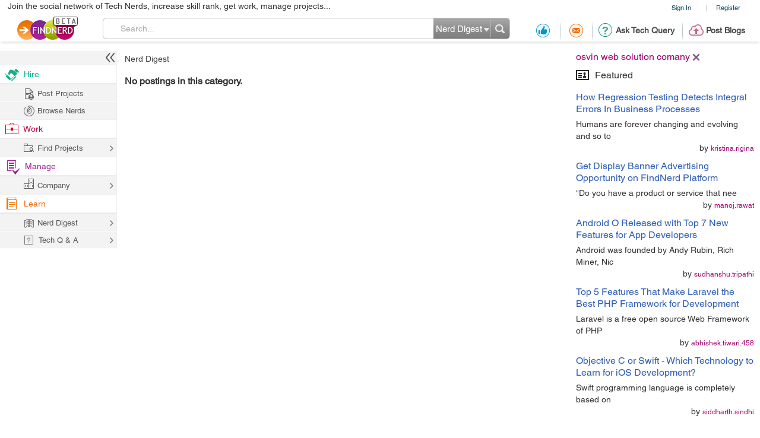

--- FILE ---
content_type: text/html; charset=utf-8
request_url: https://www.google.com/recaptcha/api2/anchor?ar=1&k=6LdpN10aAAAAAMzq1uwEgSejAsXh28xIzWvOkOsl&co=aHR0cHM6Ly9wcm9qZWN0cy5maW5kbmVyZC5jb206NDQz&hl=en&v=N67nZn4AqZkNcbeMu4prBgzg&theme=light&size=normal&anchor-ms=20000&execute-ms=30000&cb=l3o901k86uwr
body_size: 49562
content:
<!DOCTYPE HTML><html dir="ltr" lang="en"><head><meta http-equiv="Content-Type" content="text/html; charset=UTF-8">
<meta http-equiv="X-UA-Compatible" content="IE=edge">
<title>reCAPTCHA</title>
<style type="text/css">
/* cyrillic-ext */
@font-face {
  font-family: 'Roboto';
  font-style: normal;
  font-weight: 400;
  font-stretch: 100%;
  src: url(//fonts.gstatic.com/s/roboto/v48/KFO7CnqEu92Fr1ME7kSn66aGLdTylUAMa3GUBHMdazTgWw.woff2) format('woff2');
  unicode-range: U+0460-052F, U+1C80-1C8A, U+20B4, U+2DE0-2DFF, U+A640-A69F, U+FE2E-FE2F;
}
/* cyrillic */
@font-face {
  font-family: 'Roboto';
  font-style: normal;
  font-weight: 400;
  font-stretch: 100%;
  src: url(//fonts.gstatic.com/s/roboto/v48/KFO7CnqEu92Fr1ME7kSn66aGLdTylUAMa3iUBHMdazTgWw.woff2) format('woff2');
  unicode-range: U+0301, U+0400-045F, U+0490-0491, U+04B0-04B1, U+2116;
}
/* greek-ext */
@font-face {
  font-family: 'Roboto';
  font-style: normal;
  font-weight: 400;
  font-stretch: 100%;
  src: url(//fonts.gstatic.com/s/roboto/v48/KFO7CnqEu92Fr1ME7kSn66aGLdTylUAMa3CUBHMdazTgWw.woff2) format('woff2');
  unicode-range: U+1F00-1FFF;
}
/* greek */
@font-face {
  font-family: 'Roboto';
  font-style: normal;
  font-weight: 400;
  font-stretch: 100%;
  src: url(//fonts.gstatic.com/s/roboto/v48/KFO7CnqEu92Fr1ME7kSn66aGLdTylUAMa3-UBHMdazTgWw.woff2) format('woff2');
  unicode-range: U+0370-0377, U+037A-037F, U+0384-038A, U+038C, U+038E-03A1, U+03A3-03FF;
}
/* math */
@font-face {
  font-family: 'Roboto';
  font-style: normal;
  font-weight: 400;
  font-stretch: 100%;
  src: url(//fonts.gstatic.com/s/roboto/v48/KFO7CnqEu92Fr1ME7kSn66aGLdTylUAMawCUBHMdazTgWw.woff2) format('woff2');
  unicode-range: U+0302-0303, U+0305, U+0307-0308, U+0310, U+0312, U+0315, U+031A, U+0326-0327, U+032C, U+032F-0330, U+0332-0333, U+0338, U+033A, U+0346, U+034D, U+0391-03A1, U+03A3-03A9, U+03B1-03C9, U+03D1, U+03D5-03D6, U+03F0-03F1, U+03F4-03F5, U+2016-2017, U+2034-2038, U+203C, U+2040, U+2043, U+2047, U+2050, U+2057, U+205F, U+2070-2071, U+2074-208E, U+2090-209C, U+20D0-20DC, U+20E1, U+20E5-20EF, U+2100-2112, U+2114-2115, U+2117-2121, U+2123-214F, U+2190, U+2192, U+2194-21AE, U+21B0-21E5, U+21F1-21F2, U+21F4-2211, U+2213-2214, U+2216-22FF, U+2308-230B, U+2310, U+2319, U+231C-2321, U+2336-237A, U+237C, U+2395, U+239B-23B7, U+23D0, U+23DC-23E1, U+2474-2475, U+25AF, U+25B3, U+25B7, U+25BD, U+25C1, U+25CA, U+25CC, U+25FB, U+266D-266F, U+27C0-27FF, U+2900-2AFF, U+2B0E-2B11, U+2B30-2B4C, U+2BFE, U+3030, U+FF5B, U+FF5D, U+1D400-1D7FF, U+1EE00-1EEFF;
}
/* symbols */
@font-face {
  font-family: 'Roboto';
  font-style: normal;
  font-weight: 400;
  font-stretch: 100%;
  src: url(//fonts.gstatic.com/s/roboto/v48/KFO7CnqEu92Fr1ME7kSn66aGLdTylUAMaxKUBHMdazTgWw.woff2) format('woff2');
  unicode-range: U+0001-000C, U+000E-001F, U+007F-009F, U+20DD-20E0, U+20E2-20E4, U+2150-218F, U+2190, U+2192, U+2194-2199, U+21AF, U+21E6-21F0, U+21F3, U+2218-2219, U+2299, U+22C4-22C6, U+2300-243F, U+2440-244A, U+2460-24FF, U+25A0-27BF, U+2800-28FF, U+2921-2922, U+2981, U+29BF, U+29EB, U+2B00-2BFF, U+4DC0-4DFF, U+FFF9-FFFB, U+10140-1018E, U+10190-1019C, U+101A0, U+101D0-101FD, U+102E0-102FB, U+10E60-10E7E, U+1D2C0-1D2D3, U+1D2E0-1D37F, U+1F000-1F0FF, U+1F100-1F1AD, U+1F1E6-1F1FF, U+1F30D-1F30F, U+1F315, U+1F31C, U+1F31E, U+1F320-1F32C, U+1F336, U+1F378, U+1F37D, U+1F382, U+1F393-1F39F, U+1F3A7-1F3A8, U+1F3AC-1F3AF, U+1F3C2, U+1F3C4-1F3C6, U+1F3CA-1F3CE, U+1F3D4-1F3E0, U+1F3ED, U+1F3F1-1F3F3, U+1F3F5-1F3F7, U+1F408, U+1F415, U+1F41F, U+1F426, U+1F43F, U+1F441-1F442, U+1F444, U+1F446-1F449, U+1F44C-1F44E, U+1F453, U+1F46A, U+1F47D, U+1F4A3, U+1F4B0, U+1F4B3, U+1F4B9, U+1F4BB, U+1F4BF, U+1F4C8-1F4CB, U+1F4D6, U+1F4DA, U+1F4DF, U+1F4E3-1F4E6, U+1F4EA-1F4ED, U+1F4F7, U+1F4F9-1F4FB, U+1F4FD-1F4FE, U+1F503, U+1F507-1F50B, U+1F50D, U+1F512-1F513, U+1F53E-1F54A, U+1F54F-1F5FA, U+1F610, U+1F650-1F67F, U+1F687, U+1F68D, U+1F691, U+1F694, U+1F698, U+1F6AD, U+1F6B2, U+1F6B9-1F6BA, U+1F6BC, U+1F6C6-1F6CF, U+1F6D3-1F6D7, U+1F6E0-1F6EA, U+1F6F0-1F6F3, U+1F6F7-1F6FC, U+1F700-1F7FF, U+1F800-1F80B, U+1F810-1F847, U+1F850-1F859, U+1F860-1F887, U+1F890-1F8AD, U+1F8B0-1F8BB, U+1F8C0-1F8C1, U+1F900-1F90B, U+1F93B, U+1F946, U+1F984, U+1F996, U+1F9E9, U+1FA00-1FA6F, U+1FA70-1FA7C, U+1FA80-1FA89, U+1FA8F-1FAC6, U+1FACE-1FADC, U+1FADF-1FAE9, U+1FAF0-1FAF8, U+1FB00-1FBFF;
}
/* vietnamese */
@font-face {
  font-family: 'Roboto';
  font-style: normal;
  font-weight: 400;
  font-stretch: 100%;
  src: url(//fonts.gstatic.com/s/roboto/v48/KFO7CnqEu92Fr1ME7kSn66aGLdTylUAMa3OUBHMdazTgWw.woff2) format('woff2');
  unicode-range: U+0102-0103, U+0110-0111, U+0128-0129, U+0168-0169, U+01A0-01A1, U+01AF-01B0, U+0300-0301, U+0303-0304, U+0308-0309, U+0323, U+0329, U+1EA0-1EF9, U+20AB;
}
/* latin-ext */
@font-face {
  font-family: 'Roboto';
  font-style: normal;
  font-weight: 400;
  font-stretch: 100%;
  src: url(//fonts.gstatic.com/s/roboto/v48/KFO7CnqEu92Fr1ME7kSn66aGLdTylUAMa3KUBHMdazTgWw.woff2) format('woff2');
  unicode-range: U+0100-02BA, U+02BD-02C5, U+02C7-02CC, U+02CE-02D7, U+02DD-02FF, U+0304, U+0308, U+0329, U+1D00-1DBF, U+1E00-1E9F, U+1EF2-1EFF, U+2020, U+20A0-20AB, U+20AD-20C0, U+2113, U+2C60-2C7F, U+A720-A7FF;
}
/* latin */
@font-face {
  font-family: 'Roboto';
  font-style: normal;
  font-weight: 400;
  font-stretch: 100%;
  src: url(//fonts.gstatic.com/s/roboto/v48/KFO7CnqEu92Fr1ME7kSn66aGLdTylUAMa3yUBHMdazQ.woff2) format('woff2');
  unicode-range: U+0000-00FF, U+0131, U+0152-0153, U+02BB-02BC, U+02C6, U+02DA, U+02DC, U+0304, U+0308, U+0329, U+2000-206F, U+20AC, U+2122, U+2191, U+2193, U+2212, U+2215, U+FEFF, U+FFFD;
}
/* cyrillic-ext */
@font-face {
  font-family: 'Roboto';
  font-style: normal;
  font-weight: 500;
  font-stretch: 100%;
  src: url(//fonts.gstatic.com/s/roboto/v48/KFO7CnqEu92Fr1ME7kSn66aGLdTylUAMa3GUBHMdazTgWw.woff2) format('woff2');
  unicode-range: U+0460-052F, U+1C80-1C8A, U+20B4, U+2DE0-2DFF, U+A640-A69F, U+FE2E-FE2F;
}
/* cyrillic */
@font-face {
  font-family: 'Roboto';
  font-style: normal;
  font-weight: 500;
  font-stretch: 100%;
  src: url(//fonts.gstatic.com/s/roboto/v48/KFO7CnqEu92Fr1ME7kSn66aGLdTylUAMa3iUBHMdazTgWw.woff2) format('woff2');
  unicode-range: U+0301, U+0400-045F, U+0490-0491, U+04B0-04B1, U+2116;
}
/* greek-ext */
@font-face {
  font-family: 'Roboto';
  font-style: normal;
  font-weight: 500;
  font-stretch: 100%;
  src: url(//fonts.gstatic.com/s/roboto/v48/KFO7CnqEu92Fr1ME7kSn66aGLdTylUAMa3CUBHMdazTgWw.woff2) format('woff2');
  unicode-range: U+1F00-1FFF;
}
/* greek */
@font-face {
  font-family: 'Roboto';
  font-style: normal;
  font-weight: 500;
  font-stretch: 100%;
  src: url(//fonts.gstatic.com/s/roboto/v48/KFO7CnqEu92Fr1ME7kSn66aGLdTylUAMa3-UBHMdazTgWw.woff2) format('woff2');
  unicode-range: U+0370-0377, U+037A-037F, U+0384-038A, U+038C, U+038E-03A1, U+03A3-03FF;
}
/* math */
@font-face {
  font-family: 'Roboto';
  font-style: normal;
  font-weight: 500;
  font-stretch: 100%;
  src: url(//fonts.gstatic.com/s/roboto/v48/KFO7CnqEu92Fr1ME7kSn66aGLdTylUAMawCUBHMdazTgWw.woff2) format('woff2');
  unicode-range: U+0302-0303, U+0305, U+0307-0308, U+0310, U+0312, U+0315, U+031A, U+0326-0327, U+032C, U+032F-0330, U+0332-0333, U+0338, U+033A, U+0346, U+034D, U+0391-03A1, U+03A3-03A9, U+03B1-03C9, U+03D1, U+03D5-03D6, U+03F0-03F1, U+03F4-03F5, U+2016-2017, U+2034-2038, U+203C, U+2040, U+2043, U+2047, U+2050, U+2057, U+205F, U+2070-2071, U+2074-208E, U+2090-209C, U+20D0-20DC, U+20E1, U+20E5-20EF, U+2100-2112, U+2114-2115, U+2117-2121, U+2123-214F, U+2190, U+2192, U+2194-21AE, U+21B0-21E5, U+21F1-21F2, U+21F4-2211, U+2213-2214, U+2216-22FF, U+2308-230B, U+2310, U+2319, U+231C-2321, U+2336-237A, U+237C, U+2395, U+239B-23B7, U+23D0, U+23DC-23E1, U+2474-2475, U+25AF, U+25B3, U+25B7, U+25BD, U+25C1, U+25CA, U+25CC, U+25FB, U+266D-266F, U+27C0-27FF, U+2900-2AFF, U+2B0E-2B11, U+2B30-2B4C, U+2BFE, U+3030, U+FF5B, U+FF5D, U+1D400-1D7FF, U+1EE00-1EEFF;
}
/* symbols */
@font-face {
  font-family: 'Roboto';
  font-style: normal;
  font-weight: 500;
  font-stretch: 100%;
  src: url(//fonts.gstatic.com/s/roboto/v48/KFO7CnqEu92Fr1ME7kSn66aGLdTylUAMaxKUBHMdazTgWw.woff2) format('woff2');
  unicode-range: U+0001-000C, U+000E-001F, U+007F-009F, U+20DD-20E0, U+20E2-20E4, U+2150-218F, U+2190, U+2192, U+2194-2199, U+21AF, U+21E6-21F0, U+21F3, U+2218-2219, U+2299, U+22C4-22C6, U+2300-243F, U+2440-244A, U+2460-24FF, U+25A0-27BF, U+2800-28FF, U+2921-2922, U+2981, U+29BF, U+29EB, U+2B00-2BFF, U+4DC0-4DFF, U+FFF9-FFFB, U+10140-1018E, U+10190-1019C, U+101A0, U+101D0-101FD, U+102E0-102FB, U+10E60-10E7E, U+1D2C0-1D2D3, U+1D2E0-1D37F, U+1F000-1F0FF, U+1F100-1F1AD, U+1F1E6-1F1FF, U+1F30D-1F30F, U+1F315, U+1F31C, U+1F31E, U+1F320-1F32C, U+1F336, U+1F378, U+1F37D, U+1F382, U+1F393-1F39F, U+1F3A7-1F3A8, U+1F3AC-1F3AF, U+1F3C2, U+1F3C4-1F3C6, U+1F3CA-1F3CE, U+1F3D4-1F3E0, U+1F3ED, U+1F3F1-1F3F3, U+1F3F5-1F3F7, U+1F408, U+1F415, U+1F41F, U+1F426, U+1F43F, U+1F441-1F442, U+1F444, U+1F446-1F449, U+1F44C-1F44E, U+1F453, U+1F46A, U+1F47D, U+1F4A3, U+1F4B0, U+1F4B3, U+1F4B9, U+1F4BB, U+1F4BF, U+1F4C8-1F4CB, U+1F4D6, U+1F4DA, U+1F4DF, U+1F4E3-1F4E6, U+1F4EA-1F4ED, U+1F4F7, U+1F4F9-1F4FB, U+1F4FD-1F4FE, U+1F503, U+1F507-1F50B, U+1F50D, U+1F512-1F513, U+1F53E-1F54A, U+1F54F-1F5FA, U+1F610, U+1F650-1F67F, U+1F687, U+1F68D, U+1F691, U+1F694, U+1F698, U+1F6AD, U+1F6B2, U+1F6B9-1F6BA, U+1F6BC, U+1F6C6-1F6CF, U+1F6D3-1F6D7, U+1F6E0-1F6EA, U+1F6F0-1F6F3, U+1F6F7-1F6FC, U+1F700-1F7FF, U+1F800-1F80B, U+1F810-1F847, U+1F850-1F859, U+1F860-1F887, U+1F890-1F8AD, U+1F8B0-1F8BB, U+1F8C0-1F8C1, U+1F900-1F90B, U+1F93B, U+1F946, U+1F984, U+1F996, U+1F9E9, U+1FA00-1FA6F, U+1FA70-1FA7C, U+1FA80-1FA89, U+1FA8F-1FAC6, U+1FACE-1FADC, U+1FADF-1FAE9, U+1FAF0-1FAF8, U+1FB00-1FBFF;
}
/* vietnamese */
@font-face {
  font-family: 'Roboto';
  font-style: normal;
  font-weight: 500;
  font-stretch: 100%;
  src: url(//fonts.gstatic.com/s/roboto/v48/KFO7CnqEu92Fr1ME7kSn66aGLdTylUAMa3OUBHMdazTgWw.woff2) format('woff2');
  unicode-range: U+0102-0103, U+0110-0111, U+0128-0129, U+0168-0169, U+01A0-01A1, U+01AF-01B0, U+0300-0301, U+0303-0304, U+0308-0309, U+0323, U+0329, U+1EA0-1EF9, U+20AB;
}
/* latin-ext */
@font-face {
  font-family: 'Roboto';
  font-style: normal;
  font-weight: 500;
  font-stretch: 100%;
  src: url(//fonts.gstatic.com/s/roboto/v48/KFO7CnqEu92Fr1ME7kSn66aGLdTylUAMa3KUBHMdazTgWw.woff2) format('woff2');
  unicode-range: U+0100-02BA, U+02BD-02C5, U+02C7-02CC, U+02CE-02D7, U+02DD-02FF, U+0304, U+0308, U+0329, U+1D00-1DBF, U+1E00-1E9F, U+1EF2-1EFF, U+2020, U+20A0-20AB, U+20AD-20C0, U+2113, U+2C60-2C7F, U+A720-A7FF;
}
/* latin */
@font-face {
  font-family: 'Roboto';
  font-style: normal;
  font-weight: 500;
  font-stretch: 100%;
  src: url(//fonts.gstatic.com/s/roboto/v48/KFO7CnqEu92Fr1ME7kSn66aGLdTylUAMa3yUBHMdazQ.woff2) format('woff2');
  unicode-range: U+0000-00FF, U+0131, U+0152-0153, U+02BB-02BC, U+02C6, U+02DA, U+02DC, U+0304, U+0308, U+0329, U+2000-206F, U+20AC, U+2122, U+2191, U+2193, U+2212, U+2215, U+FEFF, U+FFFD;
}
/* cyrillic-ext */
@font-face {
  font-family: 'Roboto';
  font-style: normal;
  font-weight: 900;
  font-stretch: 100%;
  src: url(//fonts.gstatic.com/s/roboto/v48/KFO7CnqEu92Fr1ME7kSn66aGLdTylUAMa3GUBHMdazTgWw.woff2) format('woff2');
  unicode-range: U+0460-052F, U+1C80-1C8A, U+20B4, U+2DE0-2DFF, U+A640-A69F, U+FE2E-FE2F;
}
/* cyrillic */
@font-face {
  font-family: 'Roboto';
  font-style: normal;
  font-weight: 900;
  font-stretch: 100%;
  src: url(//fonts.gstatic.com/s/roboto/v48/KFO7CnqEu92Fr1ME7kSn66aGLdTylUAMa3iUBHMdazTgWw.woff2) format('woff2');
  unicode-range: U+0301, U+0400-045F, U+0490-0491, U+04B0-04B1, U+2116;
}
/* greek-ext */
@font-face {
  font-family: 'Roboto';
  font-style: normal;
  font-weight: 900;
  font-stretch: 100%;
  src: url(//fonts.gstatic.com/s/roboto/v48/KFO7CnqEu92Fr1ME7kSn66aGLdTylUAMa3CUBHMdazTgWw.woff2) format('woff2');
  unicode-range: U+1F00-1FFF;
}
/* greek */
@font-face {
  font-family: 'Roboto';
  font-style: normal;
  font-weight: 900;
  font-stretch: 100%;
  src: url(//fonts.gstatic.com/s/roboto/v48/KFO7CnqEu92Fr1ME7kSn66aGLdTylUAMa3-UBHMdazTgWw.woff2) format('woff2');
  unicode-range: U+0370-0377, U+037A-037F, U+0384-038A, U+038C, U+038E-03A1, U+03A3-03FF;
}
/* math */
@font-face {
  font-family: 'Roboto';
  font-style: normal;
  font-weight: 900;
  font-stretch: 100%;
  src: url(//fonts.gstatic.com/s/roboto/v48/KFO7CnqEu92Fr1ME7kSn66aGLdTylUAMawCUBHMdazTgWw.woff2) format('woff2');
  unicode-range: U+0302-0303, U+0305, U+0307-0308, U+0310, U+0312, U+0315, U+031A, U+0326-0327, U+032C, U+032F-0330, U+0332-0333, U+0338, U+033A, U+0346, U+034D, U+0391-03A1, U+03A3-03A9, U+03B1-03C9, U+03D1, U+03D5-03D6, U+03F0-03F1, U+03F4-03F5, U+2016-2017, U+2034-2038, U+203C, U+2040, U+2043, U+2047, U+2050, U+2057, U+205F, U+2070-2071, U+2074-208E, U+2090-209C, U+20D0-20DC, U+20E1, U+20E5-20EF, U+2100-2112, U+2114-2115, U+2117-2121, U+2123-214F, U+2190, U+2192, U+2194-21AE, U+21B0-21E5, U+21F1-21F2, U+21F4-2211, U+2213-2214, U+2216-22FF, U+2308-230B, U+2310, U+2319, U+231C-2321, U+2336-237A, U+237C, U+2395, U+239B-23B7, U+23D0, U+23DC-23E1, U+2474-2475, U+25AF, U+25B3, U+25B7, U+25BD, U+25C1, U+25CA, U+25CC, U+25FB, U+266D-266F, U+27C0-27FF, U+2900-2AFF, U+2B0E-2B11, U+2B30-2B4C, U+2BFE, U+3030, U+FF5B, U+FF5D, U+1D400-1D7FF, U+1EE00-1EEFF;
}
/* symbols */
@font-face {
  font-family: 'Roboto';
  font-style: normal;
  font-weight: 900;
  font-stretch: 100%;
  src: url(//fonts.gstatic.com/s/roboto/v48/KFO7CnqEu92Fr1ME7kSn66aGLdTylUAMaxKUBHMdazTgWw.woff2) format('woff2');
  unicode-range: U+0001-000C, U+000E-001F, U+007F-009F, U+20DD-20E0, U+20E2-20E4, U+2150-218F, U+2190, U+2192, U+2194-2199, U+21AF, U+21E6-21F0, U+21F3, U+2218-2219, U+2299, U+22C4-22C6, U+2300-243F, U+2440-244A, U+2460-24FF, U+25A0-27BF, U+2800-28FF, U+2921-2922, U+2981, U+29BF, U+29EB, U+2B00-2BFF, U+4DC0-4DFF, U+FFF9-FFFB, U+10140-1018E, U+10190-1019C, U+101A0, U+101D0-101FD, U+102E0-102FB, U+10E60-10E7E, U+1D2C0-1D2D3, U+1D2E0-1D37F, U+1F000-1F0FF, U+1F100-1F1AD, U+1F1E6-1F1FF, U+1F30D-1F30F, U+1F315, U+1F31C, U+1F31E, U+1F320-1F32C, U+1F336, U+1F378, U+1F37D, U+1F382, U+1F393-1F39F, U+1F3A7-1F3A8, U+1F3AC-1F3AF, U+1F3C2, U+1F3C4-1F3C6, U+1F3CA-1F3CE, U+1F3D4-1F3E0, U+1F3ED, U+1F3F1-1F3F3, U+1F3F5-1F3F7, U+1F408, U+1F415, U+1F41F, U+1F426, U+1F43F, U+1F441-1F442, U+1F444, U+1F446-1F449, U+1F44C-1F44E, U+1F453, U+1F46A, U+1F47D, U+1F4A3, U+1F4B0, U+1F4B3, U+1F4B9, U+1F4BB, U+1F4BF, U+1F4C8-1F4CB, U+1F4D6, U+1F4DA, U+1F4DF, U+1F4E3-1F4E6, U+1F4EA-1F4ED, U+1F4F7, U+1F4F9-1F4FB, U+1F4FD-1F4FE, U+1F503, U+1F507-1F50B, U+1F50D, U+1F512-1F513, U+1F53E-1F54A, U+1F54F-1F5FA, U+1F610, U+1F650-1F67F, U+1F687, U+1F68D, U+1F691, U+1F694, U+1F698, U+1F6AD, U+1F6B2, U+1F6B9-1F6BA, U+1F6BC, U+1F6C6-1F6CF, U+1F6D3-1F6D7, U+1F6E0-1F6EA, U+1F6F0-1F6F3, U+1F6F7-1F6FC, U+1F700-1F7FF, U+1F800-1F80B, U+1F810-1F847, U+1F850-1F859, U+1F860-1F887, U+1F890-1F8AD, U+1F8B0-1F8BB, U+1F8C0-1F8C1, U+1F900-1F90B, U+1F93B, U+1F946, U+1F984, U+1F996, U+1F9E9, U+1FA00-1FA6F, U+1FA70-1FA7C, U+1FA80-1FA89, U+1FA8F-1FAC6, U+1FACE-1FADC, U+1FADF-1FAE9, U+1FAF0-1FAF8, U+1FB00-1FBFF;
}
/* vietnamese */
@font-face {
  font-family: 'Roboto';
  font-style: normal;
  font-weight: 900;
  font-stretch: 100%;
  src: url(//fonts.gstatic.com/s/roboto/v48/KFO7CnqEu92Fr1ME7kSn66aGLdTylUAMa3OUBHMdazTgWw.woff2) format('woff2');
  unicode-range: U+0102-0103, U+0110-0111, U+0128-0129, U+0168-0169, U+01A0-01A1, U+01AF-01B0, U+0300-0301, U+0303-0304, U+0308-0309, U+0323, U+0329, U+1EA0-1EF9, U+20AB;
}
/* latin-ext */
@font-face {
  font-family: 'Roboto';
  font-style: normal;
  font-weight: 900;
  font-stretch: 100%;
  src: url(//fonts.gstatic.com/s/roboto/v48/KFO7CnqEu92Fr1ME7kSn66aGLdTylUAMa3KUBHMdazTgWw.woff2) format('woff2');
  unicode-range: U+0100-02BA, U+02BD-02C5, U+02C7-02CC, U+02CE-02D7, U+02DD-02FF, U+0304, U+0308, U+0329, U+1D00-1DBF, U+1E00-1E9F, U+1EF2-1EFF, U+2020, U+20A0-20AB, U+20AD-20C0, U+2113, U+2C60-2C7F, U+A720-A7FF;
}
/* latin */
@font-face {
  font-family: 'Roboto';
  font-style: normal;
  font-weight: 900;
  font-stretch: 100%;
  src: url(//fonts.gstatic.com/s/roboto/v48/KFO7CnqEu92Fr1ME7kSn66aGLdTylUAMa3yUBHMdazQ.woff2) format('woff2');
  unicode-range: U+0000-00FF, U+0131, U+0152-0153, U+02BB-02BC, U+02C6, U+02DA, U+02DC, U+0304, U+0308, U+0329, U+2000-206F, U+20AC, U+2122, U+2191, U+2193, U+2212, U+2215, U+FEFF, U+FFFD;
}

</style>
<link rel="stylesheet" type="text/css" href="https://www.gstatic.com/recaptcha/releases/N67nZn4AqZkNcbeMu4prBgzg/styles__ltr.css">
<script nonce="k428Gx1JkFkJxeu1O_izSg" type="text/javascript">window['__recaptcha_api'] = 'https://www.google.com/recaptcha/api2/';</script>
<script type="text/javascript" src="https://www.gstatic.com/recaptcha/releases/N67nZn4AqZkNcbeMu4prBgzg/recaptcha__en.js" nonce="k428Gx1JkFkJxeu1O_izSg">
      
    </script></head>
<body><div id="rc-anchor-alert" class="rc-anchor-alert"></div>
<input type="hidden" id="recaptcha-token" value="[base64]">
<script type="text/javascript" nonce="k428Gx1JkFkJxeu1O_izSg">
      recaptcha.anchor.Main.init("[\x22ainput\x22,[\x22bgdata\x22,\x22\x22,\[base64]/[base64]/[base64]/bmV3IHJbeF0oY1swXSk6RT09Mj9uZXcgclt4XShjWzBdLGNbMV0pOkU9PTM/bmV3IHJbeF0oY1swXSxjWzFdLGNbMl0pOkU9PTQ/[base64]/[base64]/[base64]/[base64]/[base64]/[base64]/[base64]/[base64]\x22,\[base64]\\u003d\\u003d\x22,\x22w5V/[base64]/[base64]/DrcKgw4JwD8KBwp3ClD9fVcOTw7DDjlrCmzMhw68TwoweBMKJTWwVwoHDtcOEMGxOw6Unw67DsDtyw63CoAYTcBHCuxU0eMK5w5fDoF9rLsOyb0AULsO5Pg4cw4LCg8K1HCXDi8O4wp/DhAAywqTDvMOjw58Fw6zDt8OtK8OPHhBKwozCuxrDhkM6wojCqw9swrPDh8KEeVsyKMOkLRVXeX7DpMK/ccKjwqPDnsO1eFMjwo9HOsKQWMOlCMORCcObLcOXwqzDkMOeEnfCqU15w6nCn8KbQ8K4w6hzw4TDiMOXCztDZMO2w7HDrsO1WgwdfsOUw55VwpbDiXrCvMO0wqNlXcKiYcO+AMO/[base64]/[base64]/CrcOCRMKFw7HDnwtawoTDpsOqwopdN2jCn8KLccOrwrPCiHXCoREawpoowqQDw5F5LibChGQBwrnCrsKSZcKtGXTChsOwwpY3w67DgzpGwr1aFAnCtV3DhTpuwq8kwrRiw6QAdVrCtcK/w7cabBN4dX4BZUBBMcOIYSwCw5lOw5vCjMOpwrxAL3ZWw78BChhZwq3CuMOAB0LCp0daP8KYcVxdU8Onw7jDqsOMwqsnCsKqSXAWMMK/UsOAwq0XVsKoaTXCj8KSwpLDtMOMAcOxcSjDjcKAw6nCgRDDm8K4w5FUw6gqwrnDpMK/w4kzMhkzbsKqw7gew4XCjyYKwqgLbcO2w5MXwooXOsOyC8KQw6TDtsKwfsKswoUrw4TDl8KIEDEHG8KZIAzCkcOawrpJw6tjwqw2wqnDjsO3X8KJw7bChMKdwpgXVknDrcKuw53CrcK/OiBqw7/Dh8KHO2fCosO5wrbDq8OPw73CiMObw6cqw6nCoMKgTcOwacO0Ci3DvHfCsMKJawPCoMOkwrTDg8OnMU01CFYrw51wwpB2w6dywpZ4KkPCpn/DuAXCslt1S8OpGg4twq8AwrnDqx7CgsOawpd8bcKXQQbDnTHCpcK0fnrCuEvCuTEzQcO/[base64]/[base64]/Cp0rDkMOoEMKAZMOnw7pfw5jClhNmw7PCjcKQw7XDpgLCjcOnUMOvC2xLPioSeQdGw4VdVcK2CsOUw6TCjcOHw5XDhSPCsMKxD1nCkVLCoMOiwoFACn00w7x6w4JswozCvsOvw6zDjsK7XsOwKVUZw7gOwp9ZwrAdw63CkcOTSU/[base64]/CgMOjwpR6bcOqRlzDusOSJwDDtC0oRsOIAmnDpxFLN8KlN8K7SMO2ezA6dRlFw6/[base64]/wqxxCAEjLhRjw5Mew6kOwqlZLcK0w68bD8OXw4sHwpzDmMO3BC9SJgzChHoaw5/DqsOVbkIkw7luFMOfwpfChmXDjGYxw4ktT8OcPsKtew/DpCbDlcK7wq/[base64]/Cj8KBwox2OsK3fQx2w6kgwpsdH8OpNHEPw6wsSMKwQsOhdCnDn2pieMOOMnrDlAlGY8OYTsOxw5RiIsOkSMO0d8Kaw7B3TFcLNBjCrQ7CqA/CsFtFFEHDqcKAwpzDkcO6ZznClDDDisOew5jCrgjDtcOMwoB3P1zCnl9Oa37CpcKiXFxew4TCsMKYTEdDdcKPazLDmcKqajjDr8Kvw5EjDGBaEcOuEcK4OixBInbDnkLCnARUw6/DicKLwotsUhnCo3xqDcKxw6rClTHCvVLCgcKFVsKCwoIcOMKHB2oRw4xqBsOjByxmwr/DnUQ3ckRiw6rDunIMwqoDw48mXU0KWMKBw7pgw410dsKqw5YAacKuAcK/Lz3Dr8OAYTxMw7rCocO4fg8IMBDDsMK9w5ZmGgIDw784wpPDqsO7XsOVw6MLw6vDiGTDicKxwpTCucO/QcOnQcO2w4zDosKNWMK/[base64]/[base64]/CpBbCtsOZR8OTUD/Ck8KkwpPChxQHw4hwwrYEd8Kqw4Ymei7CkXAObABNSMK9wpvCpXlrSFIWwqrCpcKWbsOVwo7DkGzDll3CisO8wqMOfxlyw4ECScKMH8OAw5rDg3goR8KZw4BCc8K+w7LCvRHDhS7CnXBbLsO4w5E+w44Ew6N/LXvCqMOgC3EjBMOCYT8Pw70VGF/DksKkw64DNMOLwrgXw5jDjMKQw6Rqw7vDsi3DlsOFwocAwpHDksKSwrcfwqYfVMONHcK/DWN3wrnDjsK+wqfDkxTCgS0/wqPCi38YPMKHM35swowkwp9cTjDDvG0Hw6RcwqLDl8KgwpTCvipzG8KBwqzCksKCN8K9KsOrw5VLwp3CmMOLPMONcMOubcK7fz/[base64]/CtTF/[base64]/[base64]/[base64]/CsyoIXxnDsE7Di8OoecOgwqFcw5bDo8OSwrDDqMOJKFNBW23Dq34nwrXDhzEmK8OZQcKhw43Du8KkwrzCiMKPwqdqS8O3woTClcKqcMKHwpkIaMK1w4nCgcOuaMOICynCiUDDg8Ojw7YdY19+JMKbw7LCosOEwrQXw7IKw7EQw61Twr06w7lmPcK+PHg+wprChsOZwq/[base64]/CqcKgG8OidcKHwpvDjwjDiwlew4zCicOQw4YYwoJvw7fCjsKNbwfCnGZTA2/ChTvCnC3DqzJSAjzCncK2ET96wqfCrEXDqcOxBMKuHHBFdsOBQMKcw57Cvn/[base64]/w5d2QVsSwrlmUcKyREUjwrpNFsKDw5nDv2p1LcOddsK8dcO9H8O2GwbDq3HDlcKDe8O6DG8sw7wsID/DgcKzwqwWdMK1L8Ktw7DDvxzCuTPCrgJeJsK+PMKSwq3Dk3vDnQpKcSrDrDEgw4lhw5xNw4nCnmbDo8OpD2HCi8OKwq92Q8Ktw7fDojXDvcK2w6RWw6gaWsO9esOmGMOkRsKKH8O/LnnCiEbDh8OZw4/[base64]/dwvCpMKjw7DDmMKvw64GwqhAPwTCnBLDjDVVwpbDll0KAkbDil9Pfx4yw4jDtMO1w4Eqw4zDj8OCUMOcXMKcAsKLf2BWwp7DgxXDgRTDnCbCsETDo8KTDMOKe0ssXm1UHMKHw75nw6c5f8KNwo7Cq3cvByg7wqPCmwAUVzHCog4wwqjChTklDcKnTMKFwp/Dild6woUpw6rCmsKBwqrCmBJIwq9Uw7FhwrbDpThyw5c9JToOwpAcTsOVw4DDiWAIwrQ0PsKAw5LCqMOxw5DCoFxkE0tNNlrCssKXcRHDjDNcScOiHcOMwroYw73DnMKqHx5tGsOddcOzGMOkw4k8w6zCp8OcFsOqKcOmw64xbWFqwoZ7w71QJiEtQ0/Cs8KWaErDtsKOwpPCqxDDq8KrwpPDkQwWTj8Qw4HDt8OJPWQcw5lrKCw+JAjDjBAEwrfCtsOSPF4gWUcBw6DCryjCpwHCq8K8w7nDvQxsw6F0w7o1cMOsw5bDukV/wpkGO2luwoYLcsOZHgDCuh8hwqFCw6fDi1Q5Lkhdwrw+IsOoEUJxJsK6YcKTHTB7wrzDvcOuw4pQfTbCjwfCsBLDj09rOCzChxrCpsKFJMOFwo89czYNw68HOTXDkhh9Yn8dJhxyBgsIw6R0w4hzw7QDB8K9AsOlWFjCtyBObg/[base64]/XsOmw4RXUMKDD8KQbGNowojDkMO4wqXCgEAuwqcEwrDCkDrCrMK9ZUAzwpVQw6JoBj/DpMK2SUrCiDMXwpBHwqwCQcOtEQc4w6LClMKYPMKNw7BFw7NHfygCci/DslgpD8OeaDHDlMOrY8KFb3o+AcOhFMOvw6nDhzHDm8OFw7wFw6pYBGpaw7TCszoFGsOmwrsXw5HChMKaVRYUw4bDvm9QwrXDkEVtMU3Cn0nDkMOWT31+w6LDlsOaw5sGw7PDrEbCoDfCg1jCoFQRDzDCj8KSw51dB8K5NjULw7UUw4Ftwr/DpDFXOcOtw7rCn8KSwp7Cu8OmZMKQHsOWGcOpb8K6RsKqw5LCjcOcfsKzSVZBwpDChcKEHsKQZ8O6ZwTDqTLCncOYwofDrMOmNjAIw7fDsMOcwrxqw6XCg8OswqzDqsKFGn/DpWfCiGPDnnLCsMKIGU7Dj10vA8ORw74rbsOPRMOQwogXwojDmwDCiQggwrLCisOdw4sNQMKxOCstNsONHG/CrT3DhsOURSEOIcKQRjwYwqRNeE3Dhn4eYVLCo8KRwo4+dT/DvkjCrBbDlA06w6oJw6TDm8KawqfCjcKuw7rCo0bCgcK/C2vCpsOwEMOnwognHcK8aMOtw4MJw5QmMzvCkQvDhn89Y8KRJn7CiFbDiUECaSZLw7hHw6pnwpgNw5PDj23DsMKxw4EOWMKNPxjCqz4wwr3DgsOwQHxJQcOSBMOaZEjDtcKXNBxtw7M6FsKRTMKhOlI8BsOnw47DlQdxwrA/wrfCjGbCpjDCtj4ERzTCp8OQwp3CqMKJLGPCuMOyCy5nBzgLw7fCisK0S8KNMHbCksOrBBVpdThDw41NbMKowrzCrMOaw4FJA8O5MkwwwojCpwsDc8KTwo7CrUwHTD5/[base64]/wp3CtXAwLMKawqNcwrxyZsKlw5fCmcK7bHHCo8OJD3/CosKBKgjCqcKGwrDCokrDsjjCrsOpwoEZw6nCjcKwdGzDty/DrGfChsOIw77Dmx/DtjAQw44Ff8O1fcO0wrvDsCfDpkPDgQbDiUxUIH5QwqxcwrrDhlo4EMK0HMOzw4dlRRk0wqojWnDDqT/[base64]/Kmo0w4bCo8K1w5JhK8OhIjEFLzFaecKvBXFebBFaBSxzwo8yX8ORw4QywrvCn8ODwrlwTzpRNMKsw4NjwozDmcODb8OZQcOUw7/Ci8KlIXoewrfCl8KVA8K0bcKmw7fCtsOqw4Ura38+VsOQdRJ8HQAyw43CnMKeWm4wb1NIcMKjwrNCw4dYw4Uswownw6zDp2ZtVsOuw55cB8OdwoXDvlFpw6fDtCvDrMOTWBnCqsKxa2sYw6Jvwo53wo5ZccKLU8OBOkHCg8OvPMKQfwhGQ8OvwoNqw7F9b8K/RUBpw4bCiEIDL8KLAG3DimTDosKLw5jCk1l/W8KHOcKNPS/DqcOfK2LClcKfTE7Ch8ODGjrDjMK5eB3DqCTCggzDuj7Du0zDgRIHwoHCtMOda8K+w588wot4wpPCosKPNyVZMCZkwp3DkcKww5UDwo/ComXCnxsLX2/CrMKmcz3DkcKoAGTDlcKVUlTDnjLDu8OJDgbCugbDr8KOwohwasO2CHpPw4JgwrDCq8KKw5VGJQALw77DvcKjDsOKwpXDt8O9w4tiwpQ3FB9hCA/DgMK+cT7CnMO/wqrCoTnCqjHClcOxE8Kjw6MFwq3CsU8oJgIKwq/CpRnDmMO3wqDDk0RRwodfw7gZdcOSwrvCr8OsI8K9w45Ow71dwoQsRGZ7OifCjFLDg2bDp8O1EsKBCi4Gw5BoKsKpXwtZw5jDj8KxakjDtMKiN2JPSMKzWcOyKVXCqEEXw4ZJEGvDkxggDWzDpMKcJMOCw6TDtlI0wp8sw7wSwofDixYpwqDCocOGw5B/wrDDrcK9w5c7WsOeworDkj8ZJsKeGMO4DS1Iw6dAfzjDgcO8TMOVw6UJScKrQD3DoU/CrcKewqXCmMKwwp9XIMKqe8K+woDDr8OCw6xrw4XDjjrCgMKOwoYcZwtMGBAlwoXCicOYcsOdXsKzZirCkwfDtcKQw4g0w4gOC8OaCDdDw4LCosKTbk4caQ/[base64]/[base64]/CkWF2TcKPJCfDt8Oawo9ITgRAwooZwoc6BkvCqsKNT1UOTU0+worCrcOBCyrCrH/Cq04yccOlBsKewqIpwo/CusOfw6DCl8OHwpsbEcKywpdKNcKFw6fChELCkcOIwozCnGYQw4jCgEDDqRvCg8OJIDjDrWpjwrHChg8Zw6DDvsKuw7jDrjbCoMO0w45fwpjDpgjCqcK/CyEEw4fDkhTDj8Ktd8KvZsO0LTDCqUB3ccK7acKvLBXCoMOmw6U0HVrDmkY0A8K/w4rDmcOID8OYEcOaH8KIw53Cr3PDtjzDvcKORsK3wpVOwp3DhjN5c1bDuBrCmlVNdg5mw4bDqnbCpsO4DTzChsKDQsKZSMKvNFjCo8KcwpbDj8KeA2XCgk7Dsk8sw4nCv8Kjw5DCnMKzwoxWXhrCn8KewrU3HcOLw6/DqS/[base64]/[base64]/CmMOnV8K3w6/Dn8OaRMOEwqhoEsOAFEzCjTzDqWvCusONwprCjlBHwrgYFsOBKcO/[base64]/DjMK7G8O5w4pZw5V8YigzBDsnwrjCh8KsX1rDncKiD8KLKMKCC2nChMOuwoXDoX0zdSjDrsK/d8OpwqcfajHDrXtBwp7DgDfCrV3Dh8OUSsOFQ1TDhhvClz/DjsKRw6bClsKUwpnDjAZqwoTDrsK2CMO8w6NvWMKlL8K9w6QBJMKTwqBMQMKBw7PCiDAKPwDCvMOrbmsNw6xRw5TCqsKxJcKywqNYw7TCosOoCHpYBsKXA8OgwprCtlnDusKrw6nCvsOCJcOYwoPDgcKWFC/CusKxM8ODwq8tBA4bNsOBw410CcO6wpfCtQDDmMKWACDDi3bDvcK0CMOhw4jDhMKiwpYVw5MZwrAzw74Tw4bDoEtkwqzDncO1cnVIw7AwwoJFw4I8w5UlK8K/wqLCmQJyBcKDDsOXw4HDq8KzARDCv3/CocObFMKjTl3CtsOPwo/DtMOSYSDDrk06wqAywp3CpgcPwoptX1zDjsK/OsKJwqHCrwYew6IBCD/[base64]/CvFkVLMKIZXHDp8KOw5zCo8K+fQc+CMKwQCbChA0Fw6/Dm8KjK8ORw57DjSTCpTTDiy3DiQzCk8OQw7/DocKew4hwwqjDr2jClMK+Bhoqw7YDwo7Du8OIwqzCicOHwqh5wpnDrMK5GELCu2fCilJlTcOKX8ObOVR5LjvDqF88w6ACwqLDqBcxwo8swopBBRPDuMKCwovDgsKRdMOjDsO2c1/Dr0vCqUfCv8KXKXrCgMKQDjEBwpPCumrCl8KJwprDgjDCihMiwrZ8b8OFdQo4woUtHgnCrMK9wqVJw6QoWgXDrl9AwrwNwp7CrkHDpsK1wokIHUPDsnzCi8O/FsKFwqUrw74xfcO8wqfCqVDDuTnDtMOqZcOcaGzDghQwMcKMPwpEwpvCrMK7e0LDqMKcw50dSSDDlsOuw6XCnsO6wpkPEA/DjBHCqMOvYR1WT8KAQMKqwprDtcKCGGt+woU5w4fDncOLfsK0XcKXwqsjWFjDrFEOd8O7wpUJw5DDl8OpEcKIwoDDgX9YfXjCn8Kbw4LCuWDDg8KkYcKbdMORE2rDmMOJwrbCjMOSwozDlMKPFiDDlzVewqgiRcKvGMObFzXCvhZ7SCI7w6/[base64]/DpcKpL8K8MA1LHwooUMKTwodIwpnCpHwNw7ljwptLEE1Yw71qOQbCnW7DuS1kw7N3w5TCv8KDWcK/Fwg4wrrCtcOsOyx/wroqw49xXxzDnMOGw5c2GcO4wpvDrBtFKcOpwpnDl2l/woRCBcOHXl/CqlDClcOWwpx/w53CosKuwqnCs8KUSlzDtsKWwqgnPsOtw53DuV90woZSGUM6wqhPwqrDscOxQQcAw6RWw6/Dq8KcE8Kgw4Jcw4x/GsKrwqB9wpDDlD0BID5Vw4Aiw5nCoMOkwqbCjWIrwol3w4LCu27DsMO0w4E8asOxTiDCqnZUQmHCu8KLK8KBw4pJZETCsxksdsONw5XCiMKlw63Dt8OEw7zCgMKuGDDCg8OULsK7wqnCkj1sDsOEw4/CgsKlwqXCunPCicOwIitTZ8O1BsKlT382f8OiPyDCjcK/Uzscw6cxc2V7w5HDnMO2wp3DicOkZBl5wpAzwq4Vw7rDlQ8Fwr4Mw6TCvcOrQMO0w7fCrH3DhMKjYABVSsKzw6DDmmJHfXzDg3vDg3hHw5PDisOCfCzDgEU2IsKlw73CrxTDmsO0wqFvwpldJmQmCW5ww6/DnMKSwoxsQ3rDhyfCjcOmw5bDuT3CqMO5IjzCkMKSNcKabsKtwonCjzHClcKNw6vCsADDh8Oxw4fDk8OYw6sTw7YqZsO1dyHChcK8wrzCij/[base64]/DvAtBw6ZAw6tZQ8KndwccwpRsdsODw4pTccKzw4XCpsOywrI4w6bCksOhQsKSw7LDgcOsZ8KREcKqwoJLwoLDrTQWJVTCjk8FNSzCjsK8wpHDmsOUwrbClcONwpnDvGBgw6DDp8KGw4LDrDNvacOaZBwMU3/DqzTDnU3Cr8KQC8OzTwJNFcOBw4UMTMKyPcK2wrgIIcOOwpfDqMKmwqV8GX0iVF4LwrnDqQYmM8KIJVPDo8KWV2bClCnCpMOlwqcEw4fDo8K4wrAefMKsw58rwqjCp0zCrsOTwq8/R8OdPjnDvMOYFyFLwqEWX1PDjsOIw7DDuMOxw7UgK8KcYBUzw4lSwpYuw5DCkWo7MMKjw4vCocOCwrvCqMKVw57Cthk0wrnDkMO6w5JdVsKLwpdEwozDqn/Cs8KUwrTChkEtw4ljwq/CkyTClsKYw7tsJ8Osw6DDoMOZZFzCuQdGw6nCsn8ZKMOlwpg3G0HDqMK+cFjCmMOASsKvJ8OAMMKKB03DvMK4wrzDi8OpwoHCpQ0ew7ZIw6oSwoZObMOzwrJtNE/CssO3XHzCnD0pAgIeVlfDpcKQw77DpcOJwpfCqAnDvgl7ZxTCp2ZqFcK4w4DDjcObwpPDt8OuWMOrTy7DmcKiw5Afw6tgD8O/T8OmTMKkw6d4AAF5VsKAWMOewqTCl2pgEHfDo8OYGjFGYsKCV8OwDw9tGMKFwolQw65DKULCiC85wq/[base64]/[base64]/Cqgx9w6hiwqzCicOQQG7Dm11EPG/CncOBwqE9w7fDgQ7DusOTw5PCjsOYFEA/w7dgw54uAMOCasKxw4nCk8OCwrrCrMKLwrwFcVnDrkVQJkxpw6JmCMK/[base64]/BMKDw59KLcK/EhAWVFzDu8OBw4Yuwqg8wrIzQ8OQwpfDtyFZwqYoR19KwrptwrNADMKldsOfwofCocKYw71Pw7TCqsO2wqjDksKCSXPDmizDuTYTXjdiKGzCl8OvZMK0UsKFDsOiHsKrQcOXMsOvw7rDjBwJZsOCYn8kwqfCgBXCpsKvwrTCoBHDjhIBw6QawpXCsBgYwrbCgsKVwo/DvknDv3zCryLCtE9Cw5nCvUkfM8KUWT3ClcO5A8KAw4HCqjUNQ8O4NlvDuVXCvRNkw65tw6zCjSLDqVLCtX7DmEhjbsKxMsKJD8OeQmDDocKswrJlw7rDgMOCwq3Ct8Oxwo/ChMOWwpzDsMKhw7gocQ5ERnXDv8K3EzgrwqUWwr0JwqPCoADClsOeI3/Cig/CjUzDj21mdAjDjQ1Ifgggwp1hw5QebQvDj8OJw6nCtMOONQh4w6hgYsKNwoQdwoNuYsKuw4HCoQ00w5kRwpPDvDIww7FxwqjDjTPDn1nCgMO+w6fCncKNLMO5wq/DtnEfwrR6wq1mwpVrScOiw4doKWl0BD3DqzrCv8O9w4zDmS/DrsKORXfDksKew4/[base64]/DlxdkAcOPwoJsw7fDpgHCgMKxwqDCsMKsTHPDuMKgwrMNwoLCtMKOwowhdMKTXsOWwqDCksOxwpdBw7Q/J8Kpwo3CkcOaRsKxwq82HMKcwrdxAxrDsDDDj8OnRcOwTsO6wrLDlVotW8OxXcORwr94w4J7w4hMw7VOBcOrW1TCunFgw64aMT9eVkLChsKywr0UTcOrw6bDuMOOw6h9Rh15a8Okw7Jqw7R3BjQub0DCocKGOm7DqsO/wocgFC7Ck8K+wpPCrTDDmgfDo8OdTHbDrQU0M0jDscOYwpTCiMKvO8OUEU8vwqgow7zCq8Ozw6zDog9FenFiOThjw7hkwr0aw5MMV8Kqwol4wrYuw4PCvcOcG8KTCz96WA/DkcOow5IjDsKQw70LQMKpwrVSBsODE8OMccOqXsKFwqTDghDDrsK4clxdUsOlw4N6wrrCkU5zQcKPwqEtORzDnicnJAIxSSjDj8K3w6PCimXCp8Kaw4EHw4YMwrx2IsOQwql+w5gYw6LCj1tYK8KYw5gaw4wSwrXCrVIXEl/[base64]/Cih8sw4g2w4Fww5zDpVnDi8Ome8OWacKgLMOiBcOGN8OVw5TCrn/DlMKfw4DCpmvCvkzCuRfCvQrDn8OswolrCMOKL8KZPMKvw699w69vwrAmw6E4w7IuwoQMBl1eLcKswq0Nw7zCowsWPiMYw7PCiFMjw40Zw6kRw7/[base64]/[base64]/CkRXCjlAYRFMuw5zDqcKgNsKMckJ/DMO4w6duw53DqMO0woLDgcKOwrzDpcKNJljCh34hwrlZw5vDn8KlWRrCo39Xwqoww6bDvMOGw43Ci1MSwqHCtDg5wotxD17DrsKtw57CjMOXF2NJSEhGwqbCmMOEAVzDujtiw6nCuExdwq/DqsOddUnCmD7CkXzCgn/ClsKrXMKFwosBGMK8YMO2w50OfcKjwrJXE8KPw4RCbRjDvMK3fMOjw7BWwo9CE8K8wr/Dr8OtwqvCo8O7WkdOeFgdwrMWWXTDpWN6w7XCrEUxekvCmsKnBQ87Y1XDrsOjwqw9wqfCshXDhHLDkGXCjMO5fng/blQ9Plk/dcKfw4FuATUbeMOMasKHG8OLw5kTAU0dUgE+wpLCt8ODWVU3Hy3CkcK5w6M9w4fDgwp3wrscWBAbD8KiwqMMaMKLPmxKwqfDocK9wpUQwponw7wPAsOww7bCmMOee8OeUnlWwo3Cj8O9w53DkB/DhQ3DtcKzEsOdcl5cw4fCgMKdwpBxG351w67DkFPCr8OiUsKvwrxtHRPDkQ/CuGJVwrMWPw5Hw4ZIw7vCucK5BHHCr3jCpsOZQjvCoDnDr8OPwr5jw4vDncOwJX/CsHZqKSDDpMK6wr/Dn8O2w4RWWcOlfcKjwqxmBWswVMOhwqcPwoF6EmwKJDUcWsO/w4kYU1I/[base64]/CuzfCvDZvOsK/GcKEJWg/w6wLXMOfwo41wrtmdcKEw60Qw6FUfMOFw6NdIsOoEcK0w4AjwrVqdcOiw4VGbTctLm9iw6AHCSzCoExrwq/[base64]/Cs8O1d8OTw5TDoHVDZk/CtsKKw7zDrcOSODc7N8O6S2Yewrl1w5jDhsOPwoHChn3CnmYgw7JkK8KyBcOkTcKEwo0hw4nDvm9vw6hDw7jCpsKUw6oFw5dtwoPDnsKabhcmwqVrDMKWRcOMesObRBzDkhIhDsO+woDCl8OgwrI4woQ/wrB6wqhWwrgYeWTDgx5hYAzCrsKAwpIAFcOswogIw4bDjQLCvjRXw7XClcO/w70Hw6YYLMO4wpsEE28XScK/[base64]/Cl1cpNcOiYcOuBsOww4rCiMOow6vCrmIwbMKpMcK9HF4AwrjCrcOKIMKiasKfXG5Mw5DCsnMxJgBsw6rCtxjCu8KLw7DDpS3Co8OQemXCqMK6Q8Ogwp/Crg8+csO4LMKCYcKdCMO0w6PDh3rCkMK1VkclwqtrJcOuG3g3G8OjB8O6wrPCucK2w6TCtsOZI8KudQNZw5fCrMKIw4djwp/Du2fCjMOmwoLCn1TClEnCtFMsw53CtkVvw5LCvBLDgHBUwqfDp0rDrsO9fWTCqcO3woFic8KMGm4DHMKGw6Y9w5PDh8KTwpjCjxEiR8O7w47DtcK6wqJkw6YTccKdSGHDoUHDg8KPwpPCpMK6wq1VwqHDkH7Cvj/DlsKZw6R6Xmd/KHnDjHjDmxvClcK2w5/DtsOHUMK9S8O1wrJUB8Kvwr0Yw5M/wqYdwqNOPsKgw7DChB7CssK/[base64]/[base64]/w48aEMKKVTZtwop/NsOLwrPDkzgyw6HCoU/DpsO2w48PCDnDjsK0wo0ZXGrDjMOwJ8KXSMOBwoFXw6FiH07DlMOHKMKzPsOOLD3DtQw1woDChsO7EFjCoFXCjC4aw5DCmjBDFcOuJsOmwpXCkFYfwqXDiFzDjm3CpGDDsV/CsS/CncKQwpcLB8K0fWPCqSnCv8O9VMOcdHLCuWrCk3/DvQTChcO6Kw1OwrJ9w5/DvcKhw7fDr3jDusOiw6/Cj8Kjf23CpXHCvMOxOMOnecOUWsO1XMKzw7HCqsOvw7F6JWLCiCXCr8KdYcK1wrvCosOwFkE/fcOHw6daVSwKwo5HLgnCrsOJFMK9wqUKWMKPw6wxw5fDuMKYw4/Dt8OUwqLCk8KrRAbChxs6wqbDoDDCm1nCnMKZKcOPw5xwD8Osw6F4asKFw6hgcnRKw4UUwrXCtcKswrbDrcO5RE83csO2w7/DoUbDj8KFT8K5w67DhcOBw5/[base64]/[base64]/Co1LCp8OCJgwEO03DpDTCvMKwYU/DnArDr8OscsKGw5Yqw6jCnsOLwpB/w6zDqTlCwqPCpBnCqwfCp8Obw4AdeQfCucKCw77CmhvDtcKEFMOTwog1OcOGFzDCjcKLwpbDgmPDnUFswq5iE3wzaVMhwp4bwo3DrHxXHMKhw4d7cMKkw5LChsOzwqPDjgNNw7klw6YAw5dOFCDCnQUJI8KgwrjCmAnDlzlNDW/CjcOFDMOMw6fDmXbDv1V9w7wOwrHCpGrCqwvCnsKFTcOQw41ufVjClsKxD8KLcsOVRMOyUMKpIcOiwrPDtntMwpMOZnUjw5Naw5g4aV0sIMOQJcOSw4vCh8K0KH/Dry9nRmPDjhrDoQnChcKmf8OKT1fDuF1zf8KZw4rDt8K9w7xrX3Fjw4g+Jh/Dmk1Hwr4Ew7tUwr/[base64]/DucONw7DDgmwCw7TCrADDkgXCrSZjw6MNw7PCv8OdwpLDk8OrRMKnw53DjcOmw6HDqVxVNSfCvcKeF8O7wplRJ2E8w5AQORXDpMKbw73DgMOwJHnClTnDnk3DgcONwog9ZH7DtMOaw7RJw73Djm0mLcKrw5kXL0PCsn1AwrfCjMOEPcKpVMKbw4dDaMOuw7/DsMOhw7xpMsKWw4/DhCZHQ8KAwqXCk1HCmsKFYX1Kf8KBLMK5wop2B8KKwp0iXnljw7ojwp8jw6TChRrCrsKlHV8dwqFZw5oQwoA7w4dVI8KrSMK4QMOfwpV8w7xjw6rDoVtswqRNw5vCjjDCqhwNewVAw7ouK8KmwrDCvMK7wqnDoMKiw7MUwoN2w4pGw7U/wojCoHnCn8KzBsO0OmwlSsKGwrBNecO3MiBQTsO2TzzDlgpRwqsNEsKNNDnDonLCmsOnB8Ofw6fCq2DDsHbDtjtVDMOhw7DCp09ifH3DgMK+FcKYw6Eyw7Bgw7/ChsK9E3scLmB0L8K7BsOdJsOYQsOfUT9LFyJMwqVcOcKOc8KpMMOlwrPDqsK3w4wQw7/Dow0gw4Frw77DjMOdO8KCFlBhwrbDpBlbWXJCYRcbw4VZScOEw4/Dmz/DnVbCvVgGBMOtHsKiw4PDucKmXjDDr8KaV3rDmMOxLMOJDDhsEsO4wrXDgcKIwpDCsXjDjMO3EsKow6rDtsK8csKBGsKuw51REmUuw43CmH/CiMOFWBTDvlvCt0gfw6/DhhR3GcKrwpPCkWfCj0Flw4xMwp7Cs1LCqULDhFbDtsKyG8Ozw5Ntc8O+ImbDucOSw5nCrkojFMO1wqnDm1/CgXVwGcKYZ3TDm8KncQHCqgHDp8K9EMK6wpd1GS7DsQLDuTJvw4HCj1DDqMOBw7E9HQtZfC5+cygpOsOhw60Lf2rDh8Oqw5TDisOVw5HDu2PDrsKjwrLDtMO4w50mbnvDlzUFw63Dv8OcEcKmw5jDij3CmkkZw5MpwrZncMO/wqvCkcOkVxc+O3jDrRRTwqvDksKew6J2S3HDi1IMw4BpWcODwpvChXM0wr52H8OuwrwCwpYASTtVwqoldzsgAy7CkcKxw5Qww5nCtnt4IMKGY8KUwp9lMR3CpRYPw6BvOcK0wq1bOGrDlMOTwrEbVjQbwrfCn1oZOGMhwpB/UMKBe8OiKHBxQ8O8AQzDrW/CvRcmGgJ9b8OCw7DCiUZuw7oEXVE2woFEeQXCgBXCmcOSSAJGdMOsR8Obw4cewpDCoMKiVGB/w47CoHVxw4cpf8OHajQSZi4KT8Kqw73Dt8OSwqjCs8O+w6h1wpteSjTCvsKzWFHCtxJrwr4hXcKawrjCt8Kvw5nDi8K2w6wBwo4mw7PDjcOGDMKqwrLCqHBoEUbCuMOsw7Iow68iwpw/wpvCljcMWERCGGJ0RcOyPMOVVMKiwoPCusKJc8O/w4lMwpElw5I1NyDChRIGSQrCjw7CqsKHw5PCsEhkUcOSw7bCjMKjZcOsw5rCpVduw4jChmwew4VkPsO5Nk/[base64]/Du3PCoTRrP3AwT8K3csK9wqrCu2IgESjCm8K2wprDngPDksKiw6/CgTBVw45hWsOGGQBXX8OnccO/w4HDvQHCpA0WKGvCqcKOMU1ielRPw57DgMO8MMOPw4EGw54NQnB5IcK3SMKow4/CoMKJNcKowq4UwrPDoCfDpcO6w47Dj14Rw4oYw6jDrMKKB0chP8OqDcKOccO/wpFYw5cNKT7Dgl0uUMKnwq8vwpjDtQnCtxPDkTjCg8OIw43CssOIYh0VXMOWw4rDtsOmwozCrsOmBD/Csn3DrsKsXcKPwoZXwofCscO5w51mwr9bVCMpw5DDj8KNL8O+w50Ywp/Dl2HDlijCuMO7w43DuMO5YcKkwpAfwprCk8OGwrdAwp/[base64]/w7HCuMKuFCJxfsKaAhMxQMOyfyXDt3xBw53CsU9Kwp/CiDfCgT8HwpwuwrPDp8OWwrPCi0kCW8OJU8K7aiV9difDnzfCjsKbw4bDoi9Dwo/CkMKQH8OcasOyVMOAwr/[base64]/DlCRSw67DtkDDok/DoMOZwrLCtXA+fmjCs8Ojw6N7wrNeI8KEYWTCtsOewojDiANRG3/[base64]/[base64]/[base64]/DuhdXNcOBRGDCucKUwqbCsMOOwqHDg8Odw4LDswrDk8KmLcKkwrRGw6fCnmPCknXDq1REw7tRT8K/PFDDgcKzw4gVXsKpOhjCuAM2w4TDpcOMY8OwwoJgKMOPwpZ7I8Ohw4E8K8KHHcOBThdjwqrDgCrDqsOSDMKvwrPChMOYw5lrw6XClzXCnMOiw6zCo1vCqMKKwq40w6PDpiYEwr9iLCfDjsOHw7/DvCYeRsOMeMKFFElSBUrDrsKhw4LCisOvwpB/wq3ChsOnCiZrwofCq0/Dn8Odwqg+TMKTwqvDssOYDl/Di8OZaVzCg2Y/[base64]/DpC7DpcOjSAsOw7hOw48Tw6PCkhxhw6zCt8K2wpkLIMOPwonCujAxwpIicH/[base64]/empAw73DkMOSwo8mWMOZw5jCizJMS8Oqw60JKsK1w6JWB8O/woHCgUTCnsOtVMO5dH3CsTZKw4LDpkbCr0Y8w5sgaiVPKjx6w7oVUyFOwrPDsx10YsOBa8OnVhl/[base64]/[base64]/[base64]/CgMOoacO9e09oNlPDnTbDoMKCf8KdYMODeGE1EntywpRDw6DCq8OVbMOxN8KjwrtaGwQowq4DMmLDrQd2N1zDt2fDl8KhwpvDqcKmw5B9ChXDscKgw6nCsEVWwoZlFcKYw6rCix/ChH0THMO6w518GVJ6WsOuK8KhXSvCgw3DmRAqwoLDn01Ew6HCigtow7nClzZ/b0UESH/DkcKDAE4qLcKsX1czwoNacjUnZA5aGVFlw6/DtsKlw5nDjnbDvVl0wrgZwovCvEfCrMKYw5cKG3MZHcOTwpjDiUhMwoDChsK8VgnDpMOUH8KOwqIXwq7DvyAqTjQOC3zCkgZcKMOLwoEJwrhtwqRKwqTCr8OJw6QyWHQuMcO9w5VxSMOZd8OnPkXDnWMswo7Cq3vDusOocUnDg8K6wpnCqHhiwo/DnMKdDMO0wonDhRMOLjvClsKzw4jChcOkACNfQi4XdsO0wrDCgcO6wqHCm37DoXbDnMKew5vCpmZxUMOvfMOWQQxzEcKlw7slwqIRFkTDtMOBUjRtK8K6wqXClBtgw5VOC3hiVU/Ct2TChcKfw47CrcOMOxDDtMKGw6fDqMKNYwhqIUHCtcOhS0XCpFgXwqlTwrF9SC8\\u003d\x22],null,[\x22conf\x22,null,\x226LdpN10aAAAAAMzq1uwEgSejAsXh28xIzWvOkOsl\x22,0,null,null,null,1,[21,125,63,73,95,87,41,43,42,83,102,105,109,121],[7059694,947],0,null,null,null,null,0,null,0,1,700,1,null,0,\[base64]/76lBhmnigkZhAoZnOKMAhnM8xEZ\x22,0,0,null,null,1,null,0,0,null,null,null,0],\x22https://projects.findnerd.com:443\x22,null,[1,1,1],null,null,null,0,3600,[\x22https://www.google.com/intl/en/policies/privacy/\x22,\x22https://www.google.com/intl/en/policies/terms/\x22],\x22p9rH6vmRqgQIaflNWGBduurNc5uOKSMAaKxtNl/RTRw\\u003d\x22,0,0,null,1,1769984663360,0,0,[169,123,207,64,164],null,[115],\x22RC-SzX-hAP7MMpp7A\x22,null,null,null,null,null,\x220dAFcWeA4DJPORc4ZIOJDuz85CWvgmc6xCK0IzxqPaRs5HKSCLVOevZ0u57wZKWNy3cliCwtmpBuf1dVoxMlax3f5JNQVrazniKg\x22,1770067463594]");
    </script></body></html>

--- FILE ---
content_type: text/html; charset=utf-8
request_url: https://www.google.com/recaptcha/api2/aframe
body_size: -267
content:
<!DOCTYPE HTML><html><head><meta http-equiv="content-type" content="text/html; charset=UTF-8"></head><body><script nonce="1XkwlfK3j8G9DBJUhnZDYQ">/** Anti-fraud and anti-abuse applications only. See google.com/recaptcha */ try{var clients={'sodar':'https://pagead2.googlesyndication.com/pagead/sodar?'};window.addEventListener("message",function(a){try{if(a.source===window.parent){var b=JSON.parse(a.data);var c=clients[b['id']];if(c){var d=document.createElement('img');d.src=c+b['params']+'&rc='+(localStorage.getItem("rc::a")?sessionStorage.getItem("rc::b"):"");window.document.body.appendChild(d);sessionStorage.setItem("rc::e",parseInt(sessionStorage.getItem("rc::e")||0)+1);localStorage.setItem("rc::h",'1769981064735');}}}catch(b){}});window.parent.postMessage("_grecaptcha_ready", "*");}catch(b){}</script></body></html>